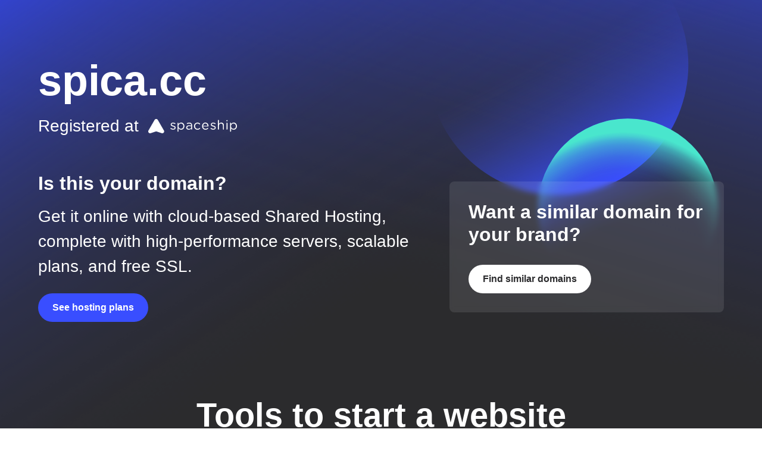

--- FILE ---
content_type: text/html
request_url: http://spica.cc/
body_size: 38648
content:
<!doctype html><html lang="en" data-sds-mode="light"><head><meta charset="UTF-8"><meta name="viewport" content="width=device-width,initial-scale=1"><title>Parking Page</title><link rel="icon" href="[data-uri]" sizes="any"><script src="index.74b43e43e9315b873ba5.module.js"></script></head><body><main class="gb-scope-sds sps-parkingpage"><section class="sps-parkingpage__hero gb-container gb-typography-inverted gb-text-center gb-text-md-left"><h1 class="sps-parkingpage__hero-domain-name gb-text-break" id="hostname">yourwebsite.com</h1><div class="gb-row gb-row--middle gb-row--gutter-sm gb-pb-6"><div class="gb-col-12 gb-col-md-auto"><p class="sps-parkingpage__hero-subtitle gb-mb-md-0">Registered at</p></div><div class="gb-col-12 gb-col-md-auto"><svg class="sps-parkingpage__hero-logo" viewBox="0 0 199 32" xmlns="http://www.w3.org/2000/svg"><path fill="currentColor" d="M17.8654,-0.0005 C19.4204,-0.0005 20.7774,0.8465 21.4994,2.1025 L21.4994,2.1025 L28.3304,13.9105 L34.9554,25.3615 L35.1654,25.7235 L35.1734,25.7395 C35.1754,25.7425 35.1764,25.7445 35.1774,25.7465 L35.1774,25.7465 L35.1834,25.7555 L35.1834,25.7555 L35.2214,25.8255 C35.2254,25.8305 35.2284,25.8355 35.2314,25.8415 C35.2434,25.8655 35.2554,25.8885 35.2674,25.9125 C35.2704,25.9155 35.2724,25.9195 35.2744,25.9235 C35.2884,25.9505 35.3014,25.9765 35.3134,26.0035 C35.3164,26.0095 35.3204,26.0155 35.3224,26.0225 C35.3344,26.0465 35.3464,26.0715 35.3574,26.0965 L35.3574,26.0965 L35.3614,26.1055 L35.3974,26.1875 C35.4004,26.1945 35.4034,26.2005 35.4064,26.2065 C35.4174,26.2345 35.4284,26.2615 35.4394,26.2895 L35.4394,26.2895 C35.4514,26.3195 35.4624,26.3475 35.4724,26.3755 C35.4754,26.3825 35.4774,26.3895 35.4804,26.3965 C35.4904,26.4245 35.5004,26.4535 35.5104,26.4815 C35.5114,26.4835 35.5114,26.4855 35.5124,26.4875 C35.5214,26.5145 35.5304,26.5415 35.5384,26.5695 C35.5414,26.5765 35.5424,26.5825 35.5454,26.5885 C35.5544,26.6185 35.5624,26.6465 35.5714,26.6755 L35.5714,26.6755 L35.5744,26.6875 C35.5814,26.7135 35.5884,26.7405 35.5954,26.7665 C35.5974,26.7735 35.5994,26.7805 35.6004,26.7865 C35.6084,26.8155 35.6154,26.8445 35.6224,26.8735 L35.6224,26.8735 L35.6254,26.8905 C35.6314,26.9155 35.6374,26.9425 35.6434,26.9685 C35.6444,26.9745 35.6454,26.9815 35.6464,26.9875 C35.6524,27.0175 35.6584,27.0465 35.6644,27.0765 L35.6644,27.0765 L35.6674,27.0955 L35.6804,27.1745 C35.6814,27.1805 35.6824,27.1855 35.6834,27.1915 C35.6874,27.2215 35.6914,27.2515 35.6954,27.2825 C35.6964,27.2895 35.6974,27.2955 35.6984,27.3025 C35.7024,27.3305 35.7054,27.3585 35.7084,27.3855 L35.7084,27.3855 L35.7094,27.3995 C35.7124,27.4295 35.7154,27.4605 35.7174,27.4925 C35.7184,27.4985 35.7184,27.5055 35.7194,27.5135 C35.7214,27.5425 35.7234,27.5725 35.7244,27.6005 C35.7254,27.6035 35.7254,27.6065 35.7254,27.6095 C35.7274,27.6405 35.7284,27.6715 35.7294,27.7045 L35.7294,27.7045 L35.730275,27.774125 L35.730275,27.774125 L35.7304,27.8225 C35.7304,30.1295 33.8564,31.9995 31.5444,31.9995 C31.1054,31.9995 30.6824,31.9325 30.2854,31.8075 L30.2854,31.8075 L18.5224,27.9275 C18.3164,27.8595 18.0954,27.8225 17.8654,27.8225 C17.6354,27.8225 17.4144,27.8595 17.2074,27.9275 L17.2074,27.9275 L5.4454,31.8075 L5.203776,31.875468 C4.87792,31.95662 4.5376,31.9995 4.1864,31.9995 C1.8744,31.9995 0.000400000001,30.1295 0.000400000001,27.8225 L0.000400000001,27.8225 L0.0014,27.7045 C0.0024,27.6715 0.0034,27.6405 0.0054,27.6095 L0.0054,27.6095 C0.0074,27.5725 0.0094,27.5425 0.0114,27.5135 C0.0114,27.5055 0.0124,27.4985 0.0134,27.4925 C0.0154,27.4605 0.0184,27.4295 0.0214,27.3995 L0.0214,27.3995 L0.0224,27.3855 C0.0254,27.3585 0.0284,27.3305 0.0324,27.3025 C0.0334,27.2955 0.0334,27.2895 0.0344,27.2825 C0.0384,27.2515 0.0424,27.2215 0.0474,27.1915 C0.0484,27.1855 0.0494,27.1805 0.0504,27.1745 C0.0544,27.1485 0.0584,27.1225 0.0634,27.0955 C0.0644,27.0885 0.0654,27.0825 0.0664,27.0765 C0.0714,27.0465 0.0774,27.0175 0.0834,26.9875 C0.0844,26.9815 0.0864,26.9745 0.0874,26.9685 C0.0934,26.9425 0.0984,26.9155 0.1044,26.8905 L0.1044,26.8905 L0.1084,26.8735 C0.1154,26.8445 0.1224,26.8155 0.1294,26.7865 L0.1294,26.7865 L0.1344,26.7665 C0.1424,26.7405 0.1484,26.7135 0.1564,26.6875 C0.1574,26.6835 0.1584,26.6795 0.1594,26.6755 C0.1674,26.6465 0.1764,26.6185 0.1854,26.5885 L0.1854,26.5885 L0.1914,26.5695 C0.2004,26.5415 0.2084,26.5145 0.2184,26.4875 C0.2194,26.4855 0.2194,26.4835 0.2204,26.4815 C0.2294,26.4535 0.2404,26.4245 0.2504,26.3965 L0.2504,26.3965 L0.2574,26.3755 L0.2904,26.2905 C0.3024,26.2615 0.3124,26.2345 0.3244,26.2065 C0.3274,26.2005 0.3304,26.1945 0.3334,26.1875 C0.3444,26.1605 0.3564,26.1325 0.3684,26.1055 L0.3684,26.1055 L0.3734,26.0965 C0.3844,26.0715 0.3964,26.0465 0.4074,26.0225 C0.4104,26.0155 0.4134,26.0095 0.4164,26.0035 L0.4164,26.0035 L0.4594,25.917625 L0.4594,25.917625 C0.4744,25.8885 0.4864,25.8655 0.4994,25.8415 C0.5024,25.8355 0.5054,25.8305 0.5084,25.8255 L0.5279,25.7905 L0.5279,25.7905 L0.5474,25.7555 L0.5524,25.7465 L0.5564,25.7395 L0.5654,25.7235 L0.7754,25.3615 L7.3994,13.9105 L14.2304,2.1025 C14.9524,0.8465 16.3104,-0.0005 17.8654,-0.0005 Z M73.8010482,8.0139 C77.4093027,8.0139 80.9638279,10.8166682 81.1018338,15.6777699 L81.1059874,15.9719 L81.1059874,16.0469 C81.1059874,21.0509 77.5194,24.0039 73.8010482,24.0039 C71.0664018,24.0039 69.2580865,22.5524089 68.0547837,20.9136865 L67.9235568,20.7309 L67.9235568,27.4099 C67.9235568,28.0489 67.4354295,28.5759 66.7965718,28.5759 C66.2003045,28.5759 65.7022971,28.1168244 65.6385462,27.5360837 L65.6316546,27.4099 L65.6316546,9.3309 C65.6316546,8.6909 66.12078,8.1649 66.7586396,8.1649 C67.3549068,8.1649 67.8529142,8.62310444 67.9166651,9.20454207 L67.9235568,9.3309 L67.9235568,11.4189 C69.1633401,9.5759 71.0030508,8.0139 73.8010482,8.0139 Z M191.695061,8.0139 C195.267106,8.0139 198.85642,10.8166682 198.995805,15.6777699 L199,15.9719 L199,16.0469 C199,21.0509 195.413413,24.0039 191.695061,24.0039 C188.960414,24.0039 187.152099,22.5524089 185.948796,20.9136865 L185.817569,20.7309 L185.817569,27.4099 C185.817569,28.0489 185.328444,28.5759 184.690584,28.5759 C184.094317,28.5759 183.597179,28.1168244 183.533544,27.5360837 L183.526665,27.4099 L183.526665,9.3309 C183.526665,8.6909 184.014793,8.1649 184.652652,8.1649 C185.248919,8.1649 185.746927,8.62310444 185.810678,9.20454207 L185.817569,9.3309 L185.817569,11.4189 C187.056355,9.5759 188.896065,8.0139 191.695061,8.0139 Z M110.476375,8.0706 C113.02981,8.0706 114.75772,9.0676 116.109304,10.3086 C116.297966,10.4786 116.466665,10.7606 116.466665,11.1186 C116.466665,11.7016 115.997503,12.1906 115.396578,12.1906 C115.077149,12.1906 114.814618,12.0776 114.64592,11.9086 C113.536903,10.9116 112.298118,10.0646 110.457409,10.0646 C107.412481,10.0646 105.102749,12.5956395 104.996966,15.7632827 L104.993179,15.9906 L104.993179,16.0276 C104.993179,19.3576 107.433815,21.9916 110.626107,21.9916 C112.39195,21.9916 113.780467,21.1826 114.907452,20.1106 C115.021249,19.9976 115.264813,19.8286 115.54631,19.8286 C116.148234,19.8286 116.598429,20.3366 116.541531,20.8626 C116.541531,21.1446 116.429731,21.4086 116.260034,21.5776 C114.795652,23.0636 113.02981,24.0606 110.476375,24.0606 C106.127923,24.0606 102.774005,20.5297093 102.64899,16.3447454 L102.645376,16.1026 L102.645376,16.0656 C102.645376,11.7576 106.006367,8.0706 110.476375,8.0706 Z M92.0913462,8.1461 C94.251484,8.1461 95.9035303,8.6911 96.9366831,9.8391 C97.9081227,10.8122765 98.4312565,12.1867263 98.4894403,13.9757888 L98.4948971,14.3161 L98.4948971,22.7251 C98.4948971,23.3651 98.0636681,23.8541 97.4248103,23.8541 C96.8285431,23.8541 96.4131436,23.4446778 96.360407,22.9006399 L96.3547236,22.7821 L96.3547236,21.3901 C95.2646725,22.7821 93.462894,24.0241 90.7956628,24.0241 C88.0316048,24.0241 85.2305386,22.5031 85.0922128,19.4981744 L85.0868698,19.2641 L85.0868698,19.2261 C85.0868698,15.9721 87.773067,14.2601 91.6411511,14.2601 C93.4541952,14.2601 94.7981546,14.4704878 96.0638511,14.8168023 L96.3547236,14.8991 L96.3547236,14.3721 C96.3547236,11.6261 94.682713,10.1781 91.8098495,10.1781 C90.2885695,10.1781 88.97392,10.4981 87.8479332,11.0241 C87.7351349,11.0611 87.5664365,11.0991 87.4536382,11.0991 C86.9455466,11.0991 86.4584176,10.6661 86.4584176,10.1401 C86.4584176,9.6691 86.8147804,9.2931 87.0962771,9.1811 C88.6175572,8.5411 90.1388372,8.1461 92.0913462,8.1461 Z M128.091281,8.0147 C132.654122,8.0147 135.208555,11.7387 135.226523,15.7267 C135.226523,16.3240333 134.785658,16.7410467 134.26833,16.7939936 L134.156436,16.7997 L123.095213,16.7997 C123.414642,20.1107 125.762444,21.9917 128.485576,21.9917 C130.363218,21.9917 131.752734,21.2587 132.879719,20.2237 C133.029451,20.0547 133.236082,19.9407 133.518577,19.9407 C134.08157,19.9407 134.513797,20.3737 134.513797,20.9007 C134.513797,21.1637 134.400001,21.4457 134.156436,21.6527 C132.691056,23.0457 130.964144,23.9677 128.372777,23.9677 C124.265793,23.9677 120.880873,20.8905554 120.752203,16.2825153 L120.748409,16.0097 L120.748409,15.9727 C120.748409,11.5697 123.865835,8.0147 128.091281,8.0147 Z M55.5855164,8.108 C57.1816626,8.108 58.9654733,8.616 60.4498194,9.425 C60.7303179,9.632 61.0128128,9.952 61.0128128,10.384 C61.0128128,10.911 60.5805856,11.344 60.0175922,11.344 C59.7730294,11.344 59.6043311,11.269 59.4915327,11.231 C58.1579172,10.459 56.8063337,10.027 55.4916842,10.027 C53.7764817,10.027 52.6334809,10.9136494 52.548095,12.1197685 L52.5429564,12.266 L52.5429564,12.303 C52.5429564,13.733 54.4774975,14.297 56.5058709,14.937 C58.8204678,15.6309706 61.2591923,16.5199438 61.4517558,19.065026 L61.4630078,19.301 L61.4630078,19.339 C61.4630078,22.274 59.0782716,23.948 56.0357115,23.948 C53.9893703,23.948 51.7922985,23.233 50.1212862,22.03 C49.9336217,21.86 49.7259929,21.578 49.7259929,21.183 C49.7259929,20.656 50.1582201,20.223 50.7222117,20.223 C50.9288423,20.223 51.1165068,20.28 51.2852051,20.393 C52.8813513,21.465 54.4774975,22.03 56.1495081,22.03 C57.9210813,22.03 59.2057666,21.1397942 59.2984983,19.7460315 L59.3038683,19.583 L59.3038683,19.546 C59.3038683,18.041 57.4631593,17.439 55.4727181,16.874 C53.1357853,16.2167778 50.5507043,15.3979236 50.4088919,12.7770938 L50.4027829,12.548 L50.4027829,12.51 C50.4027829,9.876 52.5429564,8.108 55.5855164,8.108 Z M145.592989,8.108 C147.189135,8.108 148.972945,8.616 150.456293,9.425 C150.73779,9.632 151.020285,9.952 151.020285,10.384 C151.020285,10.911 150.588058,11.344 150.025064,11.344 C149.780501,11.344 149.611803,11.269 149.499005,11.231 C148.165389,10.459 146.813806,10.027 145.498158,10.027 C143.782956,10.027 142.640878,10.9136494 142.555563,12.1197685 L142.550428,12.266 L142.550428,12.303 C142.550428,13.6308571 144.218477,14.2120102 146.080799,14.8006771 L146.513343,14.937 C148.845379,15.6309706 151.285557,16.5199438 151.46085,19.065026 L151.47048,19.301 L151.47048,19.339 C151.47048,22.274 149.085744,23.948 146.043184,23.948 C143.996842,23.948 141.798772,23.233 140.128758,22.03 C139.940096,21.86 139.733465,21.578 139.733465,21.183 C139.733465,20.656 140.165692,20.223 140.728686,20.223 C140.935316,20.223 141.123979,20.28 141.292677,20.393 C142.888823,21.465 144.48497,22.03 146.15698,22.03 C147.927592,22.03 149.213167,21.1397942 149.305966,19.7460315 L149.31134,19.583 L149.31134,19.546 C149.31134,18.041 147.470631,17.439 145.48019,16.874 C143.143257,16.2167778 140.558176,15.3979236 140.416364,12.7770938 L140.410255,12.548 L140.410255,12.51 C140.410255,9.876 142.550428,8.108 145.592989,8.108 Z M157.498702,1.9002 C158.094969,1.9002 158.592107,2.35927556 158.655742,2.9400163 L158.662621,3.0662 L158.662621,11.0242 C159.677806,9.3312 161.272954,8.0142 163.902253,8.0142 C167.480491,8.0142 169.660155,10.4219113 169.776016,13.9726364 L169.780742,14.2222 L169.780742,22.7442 C169.780742,23.3842 169.291617,23.9102 168.653757,23.9102 C168.05749,23.9102 167.559483,23.4519956 167.495732,22.8705579 L167.48884,22.7442 L167.48884,14.7862 C167.48884,11.9082 165.930626,10.1392 163.263395,10.1392 C160.689663,10.1392 158.771684,11.9530696 158.667116,14.6995261 L158.662621,14.9372 L158.662621,22.7062 C158.662621,23.3462 158.174494,23.8722 157.536634,23.8722 C156.940367,23.8722 156.442359,23.4139956 156.378608,22.8325579 L156.371717,22.7062 L156.371717,3.0662 C156.371717,2.4272 156.859844,1.9002 157.498702,1.9002 Z M176.652855,8.2212 C177.249123,8.2212 177.729739,8.63062222 177.807403,9.25108563 L177.817773,9.3872 L177.817773,22.7062 C177.817773,23.3462 177.329645,23.8722 176.690788,23.8722 C176.09452,23.8722 175.596513,23.4139956 175.532762,22.8325579 L175.52587,22.7062 L175.52587,9.3872 C175.52587,8.7472 176.013998,8.2212 176.652855,8.2212 Z M91.9785479,15.9721 C89.1954614,15.9721 87.6105442,17.1367494 87.5142047,18.9541973 L87.5095382,19.1321 L87.5095382,19.1691 C87.5095382,21.0881 89.2554167,22.2171 91.3406884,22.2171 C94.0609636,22.2171 96.319853,20.5988901 96.4432479,18.2621323 L96.4485558,18.0601 L96.486488,18.0601 L96.486488,16.6121 C95.378469,16.2911 93.857189,15.9721 91.9785479,15.9721 Z M73.4067532,10.0649 C70.5821754,10.0649 67.9728235,12.3975014 67.8529859,15.7497382 L67.8486906,15.9909 L67.8486906,16.0659 C67.8486906,19.6399 70.5708236,21.9919 73.4067532,21.9919 C76.2869059,21.9919 78.6823245,19.8920817 78.7921817,16.3233025 L78.7961173,16.0659 L78.7961173,15.9909 C78.7961173,12.3779 76.3175488,10.0649 73.4067532,10.0649 Z M191.263832,10.0649 C188.438279,10.0649 185.827952,12.3975014 185.70807,15.7497382 L185.703773,15.9909 L185.703773,16.0659 C185.703773,19.6399 188.427902,21.9919 191.263832,21.9919 C194.14301,21.9919 196.538406,19.8920817 196.648262,16.3233025 L196.652198,16.0659 L196.652198,15.9909 C196.652198,12.3779 194.174627,10.0649 191.263832,10.0649 Z M128.053348,9.9897 C125.441768,9.9897 123.452916,12.0521614 123.085755,14.9328124 L123.058279,15.1817 L132.916653,15.1817 C132.691056,12.4347 131.095908,9.9897 128.053348,9.9897 Z M176.652855,2.3326 C177.357533,2.3326 177.928855,2.76238516 177.997518,3.40525015 L178.004439,3.5366 L178.004439,3.9316 C178.004439,4.6086 177.404511,5.1356 176.652855,5.1356 C175.983739,5.1356 175.41464,4.70581484 175.346116,4.06294985 L175.339204,3.9316 L175.339204,3.5366 C175.339204,2.8216 175.902197,2.3326 176.652855,2.3326 Z"></path></svg></div></div><div class="gb-row gb-row--middle gb-row--between gb-pt-1"><div class="gb-col-12 gb-col-lg-7 gb-pb-6 gb-pb-lg-0"><h2 class="sps-parkingpage__hero-title">Is this your domain?</h2><p class="sps-parkingpage__hero-subtitle">Get it online with cloud-based Shared Hosting, complete with high-performance servers, scalable plans, and free SSL.</p><button type="button" class="gb-button gb-button--brand gb-button--lg" onclick="window.location.href='https://www.spaceship.com/hosting/shared/';"><span class="gb-button__text">See hosting plans</span></button></div><div class="gb-col-12 gb-col-lg-5 gb-col-hg-4 gb-pt-1 gb-pt-lg-0"><div class="gb-card"><div class="gb-card__container"><h3 class="sps-parkingpage__hero-card-title">Want a similar domain for your brand?</h3><button type="button" class="gb-button gb-button--gray-inverted gb-button--lg" onclick="window.location.href='https://www.spaceship.com/';"><span class="gb-button__text">Find similar domains</span></button></div></div></div></div></section><section class="sps-parkingpage__tools gb-container gb-typography-inverted"><h2 class="sps-parkingpage__heading sps-parkingpage__tools-title">Tools to start a website</h2><div class="gb-row gb-row--center"><div class="gb-col-12 gb-col-md-auto gb-col-xl-4 gb-mb-4"><div class="gb-card"><div class="gb-card__container"><div class="gb-row gb-row--middle gb-row--gutter-sm gb-mb-2"><div class="gb-col-auto"><svg class="gb-d-block" xmlns="http://www.w3.org/2000/svg" width="64" height="64" fill="none"><mask id="dmask" width="59" height="60" x="3" y="2" maskUnits="userSpaceOnUse" style="mask-type:alpha"><path fill="url(#dlngda)" d="M32.5 61.333C48.7 61.333 61.833 48.2 61.833 32S48.7 2.667 32.5 2.667 3.167 15.8 3.167 32 16.3 61.333 32.5 61.333Z"/><path fill="url(#dlngdb)" d="M17.833 32c0 8.1 6.567 14.667 14.667 14.667S47.167 40.1 47.167 32 40.6 17.333 32.5 17.333 17.833 23.9 17.833 32Z"/></mask><g mask="url(#dmask)"><path fill="#56B8AD" d="M.5 0h64v64H.5z"/></g><defs><linearGradient id="dlngda" x1="3.985" x2="59.45" y1="3.482" y2="58.948" gradientUnits="userSpaceOnUse"><stop stop-color="#76777E"/><stop offset="1" stop-color="#76777E" stop-opacity="0"/></linearGradient><linearGradient id="dlngdb" x1="22.132" x2="44.326" y1="21.629" y2="43.823" gradientUnits="userSpaceOnUse"><stop stop-color="#76777E"/><stop offset="1" stop-color="#76777E" stop-opacity="0"/></linearGradient></defs></svg></div><div class="gb-col"><p class="gb-mb-1 gb-text-uppercase gb-text-smallest">Domains</p><h3 class="sps-parkingpage__tools-card-title">Discover similar domains</h3></div></div><p class="sps-parkingpage__tools-card-text">Find the perfect name for your website.</p><div class="gb-mt-3"><button type="button" class="gb-button gb-button--muted-inverted gb-button--sm" onclick="window.location.href='https://www.spaceship.com/';"><span class="gb-button__text">Start searching</span></button></div></div></div></div><div class="gb-col-12 gb-col-md-auto gb-col-xl-4 gb-mb-4"><div class="gb-card"><div class="gb-card__container"><div class="gb-row gb-row--middle gb-row--gutter-sm gb-mb-2"><div class="gb-col-auto"><svg class="gb-d-block" xmlns="http://www.w3.org/2000/svg" width="64" height="64" fill="none"><mask id="hmask" width="55" height="54" x="5" y="5" maskUnits="userSpaceOnUse" style="mask-type:alpha"><path fill="url(#hlngda)" d="M51.167 5.333H13.833c-4.413 0-8 3.587-8 8v37.334c0 4.413 3.587 8 8 8h37.334c4.413 0 8-3.587 8-8V13.333c0-4.413-3.587-8-8-8ZM21.833 48H16.5c-.733 0-1.333-.6-1.333-1.333 0-.734.6-1.334 1.333-1.334h5.333c.734 0 1.334.6 1.334 1.334 0 .733-.6 1.333-1.334 1.333Zm-.666-28c0 1.107-.894 2-2 2-1.107 0-2-.893-2-2s.893-2 2-2c1.106 0 2 .893 2 2Z"/><path fill="url(#hlngdb)" d="M32.5 50.653v-37.32c0-4.413-3.587-8-8-8H13.833c-4.413 0-8 3.587-8 8v37.334c0 4.413 3.587 8 8 8H40.34C35.993 58.56 32.5 55 32.5 50.653ZM19.167 18c1.106 0 2 .893 2 2s-.894 2-2 2c-1.107 0-2-.893-2-2s.893-2 2-2Zm2.666 30H16.5c-.733 0-1.333-.6-1.333-1.333 0-.734.6-1.334 1.333-1.334h5.333c.734 0 1.334.6 1.334 1.334 0 .733-.6 1.333-1.334 1.333Z"/></mask><g mask="url(#hmask)"><path fill="#3BB4EC" d="M.5 0h64v64H.5z"/></g><defs><linearGradient id="hlngda" x1="6.833" x2="60.1" y1="6.333" y2="59.6" gradientUnits="userSpaceOnUse"><stop stop-color="#76777E"/><stop offset="1" stop-color="#76777E" stop-opacity="0"/></linearGradient><linearGradient id="hlngdb" x1="39.007" x2="-2.1" y1="18.413" y2="59.52" gradientUnits="userSpaceOnUse"><stop stop-color="#76777E"/><stop offset="1" stop-color="#76777E" stop-opacity="0"/></linearGradient></defs></svg></div><div class="gb-col"><p class="gb-mb-1 gb-text-uppercase gb-text-smallest">Shared Hosting</p><h3 class="sps-parkingpage__tools-card-title">Create your website</h3></div></div><p class="sps-parkingpage__tools-card-text">Launch your domain with speedy, secure, and stable hosting.</p><div class="gb-mt-3"><button type="button" class="gb-button gb-button--muted-inverted gb-button--sm" onclick="window.location.href='https://www.spaceship.com/hosting/shared/';"><span class="gb-button__text">Learn more</span></button></div></div></div></div><div class="gb-col-12 gb-col-md-auto gb-col-xl-4 gb-mb-4"><div class="gb-card"><div class="gb-card__container"><div class="gb-row gb-row--middle gb-row--gutter-sm gb-mb-2"><div class="gb-col-auto"><svg class="gb-d-block" xmlns="http://www.w3.org/2000/svg" width="64" height="64" fill="none"><mask id="smask" width="59" height="48" x="3" y="8" maskUnits="userSpaceOnUse" style="mask-type:alpha"><path fill="url(#slngda)" d="M53.833 8H11.167c-4.414 0-8 3.587-8 8v32c0 4.413 3.586 8 8 8h42.666c4.414 0 8-3.587 8-8V16c0-4.413-3.586-8-8-8Z"/><path fill="url(#slngdb)" d="M53.833 8H11.167c-4.414 0-8 3.587-8 8v2.667l25.573 13.6a7.963 7.963 0 0 0 7.507 0l25.573-13.6V16c.013-4.413-3.573-8-7.987-8Z"/></mask><g mask="url(#smask)"><path fill="#9768FF" d="M.5 0h64v64H.5z"/></g><defs><linearGradient id="slngda" x1="8.313" x2="59.927" y1="7.813" y2="59.427" gradientUnits="userSpaceOnUse"><stop stop-color="#76777E"/><stop offset="1" stop-color="#76777E" stop-opacity="0"/></linearGradient><linearGradient id="slngdb" x1="16.887" x2="48.42" y1="31.293" y2="-.24" gradientUnits="userSpaceOnUse"><stop stop-color="#76777E"/><stop offset="1" stop-color="#76777E" stop-opacity="0"/></linearGradient></defs></svg></div><div class="gb-col"><p class="gb-mb-1 gb-text-uppercase gb-text-smallest">Spacemail</p><h3 class="sps-parkingpage__tools-card-title">Communicate securely</h3></div></div><p class="sps-parkingpage__tools-card-text">Encrypted branded email.</p><div class="gb-mt-3"><button type="button" class="gb-button gb-button--muted-inverted gb-button--sm" onclick="window.location.href='https://www.spaceship.com/email/';"><span class="gb-button__text">Explore Spacemail</span></button></div></div></div></div></div></section><section class="sps-parkingpage__faq gb-container gb-typography-inverted"><div class="sps-parkingpage__faq-wrapper"><h2 class="sps-parkingpage__heading sps-parkingpage__faq-title">Frequently asked questions</h2><h3 class="sps-parkingpage__faq-question">What is Spaceship?</h3><p class="sps-parkingpage__faq-answer">It's a digital platform that makes launching your online vision simple. Here, you can get all the tools you need to build your online presence, from domain names and shared hosting to encrypted email. Every website you create with us is automatically secured with domain privacy and a free SSL for 1 year.</p><h3 class="sps-parkingpage__faq-question">How do I choose the right domain name?</h3><p class="sps-parkingpage__faq-answer">A good domain name is short and memorable and ideally under 8 characters. A domain name is your online identity, so it’s important that it accurately represents your brand. That means picking both the right domain and domain extension (TLD). The most popular, classic TLDs include .com, .org, and .net. TLDs like .co, and .xyz are common within domain, crypto, and tech communities, while .ai has been rising in popularity in recent times.</p><h3 class="sps-parkingpage__faq-question">How do I create a website?</h3><p class="sps-parkingpage__faq-answer">Every great website name starts with a domain name. Once you pick the right name, choose from one of our Shared Hosting plans to get it online. Then it’s time to start designing your website.</p><h3 class="sps-parkingpage__faq-question">Do I need developers to start a website?</h3><p class="sps-parkingpage__faq-answer">Not at all. These days anyone can create a sleek website without the help of professionals. There are multiple content management systems available online that simplify the process with thousands of templates and plugins. WordPress is one of the most popular options, which you can install easily on Spaceship Hosting Manager.</p><h3 class="sps-parkingpage__faq-question">How do I make my website available to visitors?</h3><p class="sps-parkingpage__faq-answer">Unlike other web hosts that require users to point their domain to hosting via DNS records, Spaceship takes care of all that for you. Your domain and hosting plan will connect automatically during unboxing, so you don’t need to think about a thing.</p><h3 class="sps-parkingpage__faq-question">What is Unboxing?</h3><p class="sps-parkingpage__faq-answer">Unboxing is a simple way for you to connect your Spaceship products. You simply choose what you want to connect, and we do the rest.</p><h3 class="sps-parkingpage__faq-question">What is encrypted email?</h3><p class="sps-parkingpage__faq-answer">Whether you use your email for personal or business needs, encryption will protect you from data theft. Encrypted email cannot be hacked or read by unknown parties.</p><a class="gb-link gb-link-inverted sps-parkingpage__faq-link" onclick="window.location.href='https://www.spaceship.com/';">Still have questions? Talk to us in live chat <svg xmlns="http://www.w3.org/2000/svg" width="1em" height="1em" fill="none" viewBox="0 0 24 24" aria-hidden="true" class="gb-icon-svg gb-link__icon"><path fill="currentColor" d="M20.706 12.707l-5.999 6A.996.996 0 0114 19a1 1 0 01-.707-1.707L17.586 13H4a1 1 0 110-2h13.586l-4.293-4.293a1 1 0 111.414-1.414l5.999 6a1.008 1.008 0 010 1.415z"></path></svg></a></div></section><footer class="sps-parkingpage__footer gb-typography-inverted"><div class="gb-container gb-py-5"><div class="gb-row gb-row--no-gutters gb-row--middle"><div class="gb-col-auto gb-pr-md-6 gb-pb-4 gb-pb-md-0"><svg class="gb-d-block" height="24" viewBox="0 0 199 32" xmlns="http://www.w3.org/2000/svg"><path fill="currentColor" d="M17.8654,-0.0005 C19.4204,-0.0005 20.7774,0.8465 21.4994,2.1025 L21.4994,2.1025 L28.3304,13.9105 L34.9554,25.3615 L35.1654,25.7235 L35.1734,25.7395 C35.1754,25.7425 35.1764,25.7445 35.1774,25.7465 L35.1774,25.7465 L35.1834,25.7555 L35.1834,25.7555 L35.2214,25.8255 C35.2254,25.8305 35.2284,25.8355 35.2314,25.8415 C35.2434,25.8655 35.2554,25.8885 35.2674,25.9125 C35.2704,25.9155 35.2724,25.9195 35.2744,25.9235 C35.2884,25.9505 35.3014,25.9765 35.3134,26.0035 C35.3164,26.0095 35.3204,26.0155 35.3224,26.0225 C35.3344,26.0465 35.3464,26.0715 35.3574,26.0965 L35.3574,26.0965 L35.3614,26.1055 L35.3974,26.1875 C35.4004,26.1945 35.4034,26.2005 35.4064,26.2065 C35.4174,26.2345 35.4284,26.2615 35.4394,26.2895 L35.4394,26.2895 C35.4514,26.3195 35.4624,26.3475 35.4724,26.3755 C35.4754,26.3825 35.4774,26.3895 35.4804,26.3965 C35.4904,26.4245 35.5004,26.4535 35.5104,26.4815 C35.5114,26.4835 35.5114,26.4855 35.5124,26.4875 C35.5214,26.5145 35.5304,26.5415 35.5384,26.5695 C35.5414,26.5765 35.5424,26.5825 35.5454,26.5885 C35.5544,26.6185 35.5624,26.6465 35.5714,26.6755 L35.5714,26.6755 L35.5744,26.6875 C35.5814,26.7135 35.5884,26.7405 35.5954,26.7665 C35.5974,26.7735 35.5994,26.7805 35.6004,26.7865 C35.6084,26.8155 35.6154,26.8445 35.6224,26.8735 L35.6224,26.8735 L35.6254,26.8905 C35.6314,26.9155 35.6374,26.9425 35.6434,26.9685 C35.6444,26.9745 35.6454,26.9815 35.6464,26.9875 C35.6524,27.0175 35.6584,27.0465 35.6644,27.0765 L35.6644,27.0765 L35.6674,27.0955 L35.6804,27.1745 C35.6814,27.1805 35.6824,27.1855 35.6834,27.1915 C35.6874,27.2215 35.6914,27.2515 35.6954,27.2825 C35.6964,27.2895 35.6974,27.2955 35.6984,27.3025 C35.7024,27.3305 35.7054,27.3585 35.7084,27.3855 L35.7084,27.3855 L35.7094,27.3995 C35.7124,27.4295 35.7154,27.4605 35.7174,27.4925 C35.7184,27.4985 35.7184,27.5055 35.7194,27.5135 C35.7214,27.5425 35.7234,27.5725 35.7244,27.6005 C35.7254,27.6035 35.7254,27.6065 35.7254,27.6095 C35.7274,27.6405 35.7284,27.6715 35.7294,27.7045 L35.7294,27.7045 L35.730275,27.774125 L35.730275,27.774125 L35.7304,27.8225 C35.7304,30.1295 33.8564,31.9995 31.5444,31.9995 C31.1054,31.9995 30.6824,31.9325 30.2854,31.8075 L30.2854,31.8075 L18.5224,27.9275 C18.3164,27.8595 18.0954,27.8225 17.8654,27.8225 C17.6354,27.8225 17.4144,27.8595 17.2074,27.9275 L17.2074,27.9275 L5.4454,31.8075 L5.203776,31.875468 C4.87792,31.95662 4.5376,31.9995 4.1864,31.9995 C1.8744,31.9995 0.000400000001,30.1295 0.000400000001,27.8225 L0.000400000001,27.8225 L0.0014,27.7045 C0.0024,27.6715 0.0034,27.6405 0.0054,27.6095 L0.0054,27.6095 C0.0074,27.5725 0.0094,27.5425 0.0114,27.5135 C0.0114,27.5055 0.0124,27.4985 0.0134,27.4925 C0.0154,27.4605 0.0184,27.4295 0.0214,27.3995 L0.0214,27.3995 L0.0224,27.3855 C0.0254,27.3585 0.0284,27.3305 0.0324,27.3025 C0.0334,27.2955 0.0334,27.2895 0.0344,27.2825 C0.0384,27.2515 0.0424,27.2215 0.0474,27.1915 C0.0484,27.1855 0.0494,27.1805 0.0504,27.1745 C0.0544,27.1485 0.0584,27.1225 0.0634,27.0955 C0.0644,27.0885 0.0654,27.0825 0.0664,27.0765 C0.0714,27.0465 0.0774,27.0175 0.0834,26.9875 C0.0844,26.9815 0.0864,26.9745 0.0874,26.9685 C0.0934,26.9425 0.0984,26.9155 0.1044,26.8905 L0.1044,26.8905 L0.1084,26.8735 C0.1154,26.8445 0.1224,26.8155 0.1294,26.7865 L0.1294,26.7865 L0.1344,26.7665 C0.1424,26.7405 0.1484,26.7135 0.1564,26.6875 C0.1574,26.6835 0.1584,26.6795 0.1594,26.6755 C0.1674,26.6465 0.1764,26.6185 0.1854,26.5885 L0.1854,26.5885 L0.1914,26.5695 C0.2004,26.5415 0.2084,26.5145 0.2184,26.4875 C0.2194,26.4855 0.2194,26.4835 0.2204,26.4815 C0.2294,26.4535 0.2404,26.4245 0.2504,26.3965 L0.2504,26.3965 L0.2574,26.3755 L0.2904,26.2905 C0.3024,26.2615 0.3124,26.2345 0.3244,26.2065 C0.3274,26.2005 0.3304,26.1945 0.3334,26.1875 C0.3444,26.1605 0.3564,26.1325 0.3684,26.1055 L0.3684,26.1055 L0.3734,26.0965 C0.3844,26.0715 0.3964,26.0465 0.4074,26.0225 C0.4104,26.0155 0.4134,26.0095 0.4164,26.0035 L0.4164,26.0035 L0.4594,25.917625 L0.4594,25.917625 C0.4744,25.8885 0.4864,25.8655 0.4994,25.8415 C0.5024,25.8355 0.5054,25.8305 0.5084,25.8255 L0.5279,25.7905 L0.5279,25.7905 L0.5474,25.7555 L0.5524,25.7465 L0.5564,25.7395 L0.5654,25.7235 L0.7754,25.3615 L7.3994,13.9105 L14.2304,2.1025 C14.9524,0.8465 16.3104,-0.0005 17.8654,-0.0005 Z M73.8010482,8.0139 C77.4093027,8.0139 80.9638279,10.8166682 81.1018338,15.6777699 L81.1059874,15.9719 L81.1059874,16.0469 C81.1059874,21.0509 77.5194,24.0039 73.8010482,24.0039 C71.0664018,24.0039 69.2580865,22.5524089 68.0547837,20.9136865 L67.9235568,20.7309 L67.9235568,27.4099 C67.9235568,28.0489 67.4354295,28.5759 66.7965718,28.5759 C66.2003045,28.5759 65.7022971,28.1168244 65.6385462,27.5360837 L65.6316546,27.4099 L65.6316546,9.3309 C65.6316546,8.6909 66.12078,8.1649 66.7586396,8.1649 C67.3549068,8.1649 67.8529142,8.62310444 67.9166651,9.20454207 L67.9235568,9.3309 L67.9235568,11.4189 C69.1633401,9.5759 71.0030508,8.0139 73.8010482,8.0139 Z M191.695061,8.0139 C195.267106,8.0139 198.85642,10.8166682 198.995805,15.6777699 L199,15.9719 L199,16.0469 C199,21.0509 195.413413,24.0039 191.695061,24.0039 C188.960414,24.0039 187.152099,22.5524089 185.948796,20.9136865 L185.817569,20.7309 L185.817569,27.4099 C185.817569,28.0489 185.328444,28.5759 184.690584,28.5759 C184.094317,28.5759 183.597179,28.1168244 183.533544,27.5360837 L183.526665,27.4099 L183.526665,9.3309 C183.526665,8.6909 184.014793,8.1649 184.652652,8.1649 C185.248919,8.1649 185.746927,8.62310444 185.810678,9.20454207 L185.817569,9.3309 L185.817569,11.4189 C187.056355,9.5759 188.896065,8.0139 191.695061,8.0139 Z M110.476375,8.0706 C113.02981,8.0706 114.75772,9.0676 116.109304,10.3086 C116.297966,10.4786 116.466665,10.7606 116.466665,11.1186 C116.466665,11.7016 115.997503,12.1906 115.396578,12.1906 C115.077149,12.1906 114.814618,12.0776 114.64592,11.9086 C113.536903,10.9116 112.298118,10.0646 110.457409,10.0646 C107.412481,10.0646 105.102749,12.5956395 104.996966,15.7632827 L104.993179,15.9906 L104.993179,16.0276 C104.993179,19.3576 107.433815,21.9916 110.626107,21.9916 C112.39195,21.9916 113.780467,21.1826 114.907452,20.1106 C115.021249,19.9976 115.264813,19.8286 115.54631,19.8286 C116.148234,19.8286 116.598429,20.3366 116.541531,20.8626 C116.541531,21.1446 116.429731,21.4086 116.260034,21.5776 C114.795652,23.0636 113.02981,24.0606 110.476375,24.0606 C106.127923,24.0606 102.774005,20.5297093 102.64899,16.3447454 L102.645376,16.1026 L102.645376,16.0656 C102.645376,11.7576 106.006367,8.0706 110.476375,8.0706 Z M92.0913462,8.1461 C94.251484,8.1461 95.9035303,8.6911 96.9366831,9.8391 C97.9081227,10.8122765 98.4312565,12.1867263 98.4894403,13.9757888 L98.4948971,14.3161 L98.4948971,22.7251 C98.4948971,23.3651 98.0636681,23.8541 97.4248103,23.8541 C96.8285431,23.8541 96.4131436,23.4446778 96.360407,22.9006399 L96.3547236,22.7821 L96.3547236,21.3901 C95.2646725,22.7821 93.462894,24.0241 90.7956628,24.0241 C88.0316048,24.0241 85.2305386,22.5031 85.0922128,19.4981744 L85.0868698,19.2641 L85.0868698,19.2261 C85.0868698,15.9721 87.773067,14.2601 91.6411511,14.2601 C93.4541952,14.2601 94.7981546,14.4704878 96.0638511,14.8168023 L96.3547236,14.8991 L96.3547236,14.3721 C96.3547236,11.6261 94.682713,10.1781 91.8098495,10.1781 C90.2885695,10.1781 88.97392,10.4981 87.8479332,11.0241 C87.7351349,11.0611 87.5664365,11.0991 87.4536382,11.0991 C86.9455466,11.0991 86.4584176,10.6661 86.4584176,10.1401 C86.4584176,9.6691 86.8147804,9.2931 87.0962771,9.1811 C88.6175572,8.5411 90.1388372,8.1461 92.0913462,8.1461 Z M128.091281,8.0147 C132.654122,8.0147 135.208555,11.7387 135.226523,15.7267 C135.226523,16.3240333 134.785658,16.7410467 134.26833,16.7939936 L134.156436,16.7997 L123.095213,16.7997 C123.414642,20.1107 125.762444,21.9917 128.485576,21.9917 C130.363218,21.9917 131.752734,21.2587 132.879719,20.2237 C133.029451,20.0547 133.236082,19.9407 133.518577,19.9407 C134.08157,19.9407 134.513797,20.3737 134.513797,20.9007 C134.513797,21.1637 134.400001,21.4457 134.156436,21.6527 C132.691056,23.0457 130.964144,23.9677 128.372777,23.9677 C124.265793,23.9677 120.880873,20.8905554 120.752203,16.2825153 L120.748409,16.0097 L120.748409,15.9727 C120.748409,11.5697 123.865835,8.0147 128.091281,8.0147 Z M55.5855164,8.108 C57.1816626,8.108 58.9654733,8.616 60.4498194,9.425 C60.7303179,9.632 61.0128128,9.952 61.0128128,10.384 C61.0128128,10.911 60.5805856,11.344 60.0175922,11.344 C59.7730294,11.344 59.6043311,11.269 59.4915327,11.231 C58.1579172,10.459 56.8063337,10.027 55.4916842,10.027 C53.7764817,10.027 52.6334809,10.9136494 52.548095,12.1197685 L52.5429564,12.266 L52.5429564,12.303 C52.5429564,13.733 54.4774975,14.297 56.5058709,14.937 C58.8204678,15.6309706 61.2591923,16.5199438 61.4517558,19.065026 L61.4630078,19.301 L61.4630078,19.339 C61.4630078,22.274 59.0782716,23.948 56.0357115,23.948 C53.9893703,23.948 51.7922985,23.233 50.1212862,22.03 C49.9336217,21.86 49.7259929,21.578 49.7259929,21.183 C49.7259929,20.656 50.1582201,20.223 50.7222117,20.223 C50.9288423,20.223 51.1165068,20.28 51.2852051,20.393 C52.8813513,21.465 54.4774975,22.03 56.1495081,22.03 C57.9210813,22.03 59.2057666,21.1397942 59.2984983,19.7460315 L59.3038683,19.583 L59.3038683,19.546 C59.3038683,18.041 57.4631593,17.439 55.4727181,16.874 C53.1357853,16.2167778 50.5507043,15.3979236 50.4088919,12.7770938 L50.4027829,12.548 L50.4027829,12.51 C50.4027829,9.876 52.5429564,8.108 55.5855164,8.108 Z M145.592989,8.108 C147.189135,8.108 148.972945,8.616 150.456293,9.425 C150.73779,9.632 151.020285,9.952 151.020285,10.384 C151.020285,10.911 150.588058,11.344 150.025064,11.344 C149.780501,11.344 149.611803,11.269 149.499005,11.231 C148.165389,10.459 146.813806,10.027 145.498158,10.027 C143.782956,10.027 142.640878,10.9136494 142.555563,12.1197685 L142.550428,12.266 L142.550428,12.303 C142.550428,13.6308571 144.218477,14.2120102 146.080799,14.8006771 L146.513343,14.937 C148.845379,15.6309706 151.285557,16.5199438 151.46085,19.065026 L151.47048,19.301 L151.47048,19.339 C151.47048,22.274 149.085744,23.948 146.043184,23.948 C143.996842,23.948 141.798772,23.233 140.128758,22.03 C139.940096,21.86 139.733465,21.578 139.733465,21.183 C139.733465,20.656 140.165692,20.223 140.728686,20.223 C140.935316,20.223 141.123979,20.28 141.292677,20.393 C142.888823,21.465 144.48497,22.03 146.15698,22.03 C147.927592,22.03 149.213167,21.1397942 149.305966,19.7460315 L149.31134,19.583 L149.31134,19.546 C149.31134,18.041 147.470631,17.439 145.48019,16.874 C143.143257,16.2167778 140.558176,15.3979236 140.416364,12.7770938 L140.410255,12.548 L140.410255,12.51 C140.410255,9.876 142.550428,8.108 145.592989,8.108 Z M157.498702,1.9002 C158.094969,1.9002 158.592107,2.35927556 158.655742,2.9400163 L158.662621,3.0662 L158.662621,11.0242 C159.677806,9.3312 161.272954,8.0142 163.902253,8.0142 C167.480491,8.0142 169.660155,10.4219113 169.776016,13.9726364 L169.780742,14.2222 L169.780742,22.7442 C169.780742,23.3842 169.291617,23.9102 168.653757,23.9102 C168.05749,23.9102 167.559483,23.4519956 167.495732,22.8705579 L167.48884,22.7442 L167.48884,14.7862 C167.48884,11.9082 165.930626,10.1392 163.263395,10.1392 C160.689663,10.1392 158.771684,11.9530696 158.667116,14.6995261 L158.662621,14.9372 L158.662621,22.7062 C158.662621,23.3462 158.174494,23.8722 157.536634,23.8722 C156.940367,23.8722 156.442359,23.4139956 156.378608,22.8325579 L156.371717,22.7062 L156.371717,3.0662 C156.371717,2.4272 156.859844,1.9002 157.498702,1.9002 Z M176.652855,8.2212 C177.249123,8.2212 177.729739,8.63062222 177.807403,9.25108563 L177.817773,9.3872 L177.817773,22.7062 C177.817773,23.3462 177.329645,23.8722 176.690788,23.8722 C176.09452,23.8722 175.596513,23.4139956 175.532762,22.8325579 L175.52587,22.7062 L175.52587,9.3872 C175.52587,8.7472 176.013998,8.2212 176.652855,8.2212 Z M91.9785479,15.9721 C89.1954614,15.9721 87.6105442,17.1367494 87.5142047,18.9541973 L87.5095382,19.1321 L87.5095382,19.1691 C87.5095382,21.0881 89.2554167,22.2171 91.3406884,22.2171 C94.0609636,22.2171 96.319853,20.5988901 96.4432479,18.2621323 L96.4485558,18.0601 L96.486488,18.0601 L96.486488,16.6121 C95.378469,16.2911 93.857189,15.9721 91.9785479,15.9721 Z M73.4067532,10.0649 C70.5821754,10.0649 67.9728235,12.3975014 67.8529859,15.7497382 L67.8486906,15.9909 L67.8486906,16.0659 C67.8486906,19.6399 70.5708236,21.9919 73.4067532,21.9919 C76.2869059,21.9919 78.6823245,19.8920817 78.7921817,16.3233025 L78.7961173,16.0659 L78.7961173,15.9909 C78.7961173,12.3779 76.3175488,10.0649 73.4067532,10.0649 Z M191.263832,10.0649 C188.438279,10.0649 185.827952,12.3975014 185.70807,15.7497382 L185.703773,15.9909 L185.703773,16.0659 C185.703773,19.6399 188.427902,21.9919 191.263832,21.9919 C194.14301,21.9919 196.538406,19.8920817 196.648262,16.3233025 L196.652198,16.0659 L196.652198,15.9909 C196.652198,12.3779 194.174627,10.0649 191.263832,10.0649 Z M128.053348,9.9897 C125.441768,9.9897 123.452916,12.0521614 123.085755,14.9328124 L123.058279,15.1817 L132.916653,15.1817 C132.691056,12.4347 131.095908,9.9897 128.053348,9.9897 Z M176.652855,2.3326 C177.357533,2.3326 177.928855,2.76238516 177.997518,3.40525015 L178.004439,3.5366 L178.004439,3.9316 C178.004439,4.6086 177.404511,5.1356 176.652855,5.1356 C175.983739,5.1356 175.41464,4.70581484 175.346116,4.06294985 L175.339204,3.9316 L175.339204,3.5366 C175.339204,2.8216 175.902197,2.3326 176.652855,2.3326 Z"></path></svg></div><span class="gb-col-12 gb-col-md-auto gb-text-small">The entirety of this site is protected by copyright &copy; Spaceship, Inc since 2019</span></div></div></footer></main></body></html>